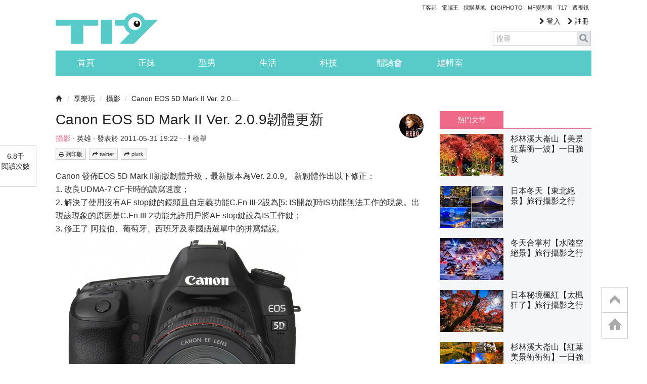

--- FILE ---
content_type: text/html; charset=utf-8
request_url: https://www.google.com/recaptcha/api2/aframe
body_size: 269
content:
<!DOCTYPE HTML><html><head><meta http-equiv="content-type" content="text/html; charset=UTF-8"></head><body><script nonce="Kwk7jVZGwlRd-m7ScMYTDA">/** Anti-fraud and anti-abuse applications only. See google.com/recaptcha */ try{var clients={'sodar':'https://pagead2.googlesyndication.com/pagead/sodar?'};window.addEventListener("message",function(a){try{if(a.source===window.parent){var b=JSON.parse(a.data);var c=clients[b['id']];if(c){var d=document.createElement('img');d.src=c+b['params']+'&rc='+(localStorage.getItem("rc::a")?sessionStorage.getItem("rc::b"):"");window.document.body.appendChild(d);sessionStorage.setItem("rc::e",parseInt(sessionStorage.getItem("rc::e")||0)+1);localStorage.setItem("rc::h",'1769582251256');}}}catch(b){}});window.parent.postMessage("_grecaptcha_ready", "*");}catch(b){}</script></body></html>

--- FILE ---
content_type: application/javascript; charset=utf-8
request_url: https://fundingchoicesmessages.google.com/f/AGSKWxVfd1QsG0c3djm4pLtUuQx_lrEFbhqZUP5Vz6q-kcqKr6o2emxrJxDw8DgC7YCn4ehaQPRKW-IqIO84Ux2PB-G5r6yiVmyRfJEwhWshzAy1j6VvEYw2Lq4IYz2ynYRuZTK1WhsD-ecPzlYwojPOwwnzpGEJ6cKTu1SjtYTskCk6VacAnnU2tyaOtHZ8/_&Ads_DFP=/toonad./googleadsafc_/ads-300-/adblock-message.
body_size: -1286
content:
window['e64cde3a-6cb7-4d5a-a785-4b0e168e79c5'] = true;